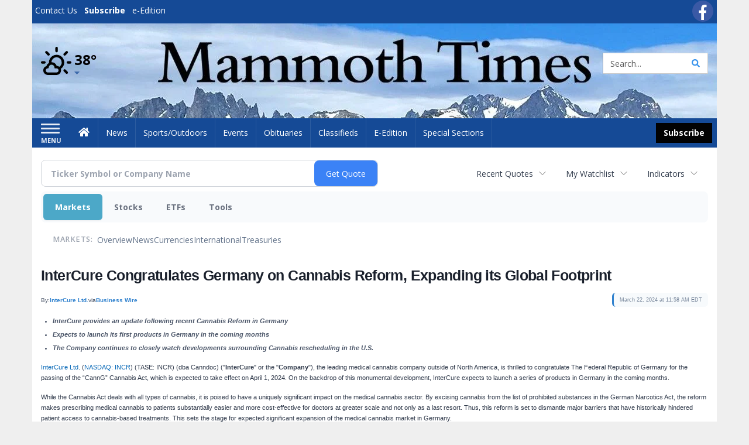

--- FILE ---
content_type: text/html; charset=utf-8
request_url: https://www.google.com/recaptcha/enterprise/anchor?ar=1&k=6LdF3BEhAAAAAEQUmLciJe0QwaHESwQFc2vwCWqh&co=aHR0cHM6Ly9idXNpbmVzcy5tYW1tb3RodGltZXMuY29tOjQ0Mw..&hl=en&v=PoyoqOPhxBO7pBk68S4YbpHZ&size=invisible&anchor-ms=20000&execute-ms=30000&cb=25gi6oa8e0os
body_size: 48683
content:
<!DOCTYPE HTML><html dir="ltr" lang="en"><head><meta http-equiv="Content-Type" content="text/html; charset=UTF-8">
<meta http-equiv="X-UA-Compatible" content="IE=edge">
<title>reCAPTCHA</title>
<style type="text/css">
/* cyrillic-ext */
@font-face {
  font-family: 'Roboto';
  font-style: normal;
  font-weight: 400;
  font-stretch: 100%;
  src: url(//fonts.gstatic.com/s/roboto/v48/KFO7CnqEu92Fr1ME7kSn66aGLdTylUAMa3GUBHMdazTgWw.woff2) format('woff2');
  unicode-range: U+0460-052F, U+1C80-1C8A, U+20B4, U+2DE0-2DFF, U+A640-A69F, U+FE2E-FE2F;
}
/* cyrillic */
@font-face {
  font-family: 'Roboto';
  font-style: normal;
  font-weight: 400;
  font-stretch: 100%;
  src: url(//fonts.gstatic.com/s/roboto/v48/KFO7CnqEu92Fr1ME7kSn66aGLdTylUAMa3iUBHMdazTgWw.woff2) format('woff2');
  unicode-range: U+0301, U+0400-045F, U+0490-0491, U+04B0-04B1, U+2116;
}
/* greek-ext */
@font-face {
  font-family: 'Roboto';
  font-style: normal;
  font-weight: 400;
  font-stretch: 100%;
  src: url(//fonts.gstatic.com/s/roboto/v48/KFO7CnqEu92Fr1ME7kSn66aGLdTylUAMa3CUBHMdazTgWw.woff2) format('woff2');
  unicode-range: U+1F00-1FFF;
}
/* greek */
@font-face {
  font-family: 'Roboto';
  font-style: normal;
  font-weight: 400;
  font-stretch: 100%;
  src: url(//fonts.gstatic.com/s/roboto/v48/KFO7CnqEu92Fr1ME7kSn66aGLdTylUAMa3-UBHMdazTgWw.woff2) format('woff2');
  unicode-range: U+0370-0377, U+037A-037F, U+0384-038A, U+038C, U+038E-03A1, U+03A3-03FF;
}
/* math */
@font-face {
  font-family: 'Roboto';
  font-style: normal;
  font-weight: 400;
  font-stretch: 100%;
  src: url(//fonts.gstatic.com/s/roboto/v48/KFO7CnqEu92Fr1ME7kSn66aGLdTylUAMawCUBHMdazTgWw.woff2) format('woff2');
  unicode-range: U+0302-0303, U+0305, U+0307-0308, U+0310, U+0312, U+0315, U+031A, U+0326-0327, U+032C, U+032F-0330, U+0332-0333, U+0338, U+033A, U+0346, U+034D, U+0391-03A1, U+03A3-03A9, U+03B1-03C9, U+03D1, U+03D5-03D6, U+03F0-03F1, U+03F4-03F5, U+2016-2017, U+2034-2038, U+203C, U+2040, U+2043, U+2047, U+2050, U+2057, U+205F, U+2070-2071, U+2074-208E, U+2090-209C, U+20D0-20DC, U+20E1, U+20E5-20EF, U+2100-2112, U+2114-2115, U+2117-2121, U+2123-214F, U+2190, U+2192, U+2194-21AE, U+21B0-21E5, U+21F1-21F2, U+21F4-2211, U+2213-2214, U+2216-22FF, U+2308-230B, U+2310, U+2319, U+231C-2321, U+2336-237A, U+237C, U+2395, U+239B-23B7, U+23D0, U+23DC-23E1, U+2474-2475, U+25AF, U+25B3, U+25B7, U+25BD, U+25C1, U+25CA, U+25CC, U+25FB, U+266D-266F, U+27C0-27FF, U+2900-2AFF, U+2B0E-2B11, U+2B30-2B4C, U+2BFE, U+3030, U+FF5B, U+FF5D, U+1D400-1D7FF, U+1EE00-1EEFF;
}
/* symbols */
@font-face {
  font-family: 'Roboto';
  font-style: normal;
  font-weight: 400;
  font-stretch: 100%;
  src: url(//fonts.gstatic.com/s/roboto/v48/KFO7CnqEu92Fr1ME7kSn66aGLdTylUAMaxKUBHMdazTgWw.woff2) format('woff2');
  unicode-range: U+0001-000C, U+000E-001F, U+007F-009F, U+20DD-20E0, U+20E2-20E4, U+2150-218F, U+2190, U+2192, U+2194-2199, U+21AF, U+21E6-21F0, U+21F3, U+2218-2219, U+2299, U+22C4-22C6, U+2300-243F, U+2440-244A, U+2460-24FF, U+25A0-27BF, U+2800-28FF, U+2921-2922, U+2981, U+29BF, U+29EB, U+2B00-2BFF, U+4DC0-4DFF, U+FFF9-FFFB, U+10140-1018E, U+10190-1019C, U+101A0, U+101D0-101FD, U+102E0-102FB, U+10E60-10E7E, U+1D2C0-1D2D3, U+1D2E0-1D37F, U+1F000-1F0FF, U+1F100-1F1AD, U+1F1E6-1F1FF, U+1F30D-1F30F, U+1F315, U+1F31C, U+1F31E, U+1F320-1F32C, U+1F336, U+1F378, U+1F37D, U+1F382, U+1F393-1F39F, U+1F3A7-1F3A8, U+1F3AC-1F3AF, U+1F3C2, U+1F3C4-1F3C6, U+1F3CA-1F3CE, U+1F3D4-1F3E0, U+1F3ED, U+1F3F1-1F3F3, U+1F3F5-1F3F7, U+1F408, U+1F415, U+1F41F, U+1F426, U+1F43F, U+1F441-1F442, U+1F444, U+1F446-1F449, U+1F44C-1F44E, U+1F453, U+1F46A, U+1F47D, U+1F4A3, U+1F4B0, U+1F4B3, U+1F4B9, U+1F4BB, U+1F4BF, U+1F4C8-1F4CB, U+1F4D6, U+1F4DA, U+1F4DF, U+1F4E3-1F4E6, U+1F4EA-1F4ED, U+1F4F7, U+1F4F9-1F4FB, U+1F4FD-1F4FE, U+1F503, U+1F507-1F50B, U+1F50D, U+1F512-1F513, U+1F53E-1F54A, U+1F54F-1F5FA, U+1F610, U+1F650-1F67F, U+1F687, U+1F68D, U+1F691, U+1F694, U+1F698, U+1F6AD, U+1F6B2, U+1F6B9-1F6BA, U+1F6BC, U+1F6C6-1F6CF, U+1F6D3-1F6D7, U+1F6E0-1F6EA, U+1F6F0-1F6F3, U+1F6F7-1F6FC, U+1F700-1F7FF, U+1F800-1F80B, U+1F810-1F847, U+1F850-1F859, U+1F860-1F887, U+1F890-1F8AD, U+1F8B0-1F8BB, U+1F8C0-1F8C1, U+1F900-1F90B, U+1F93B, U+1F946, U+1F984, U+1F996, U+1F9E9, U+1FA00-1FA6F, U+1FA70-1FA7C, U+1FA80-1FA89, U+1FA8F-1FAC6, U+1FACE-1FADC, U+1FADF-1FAE9, U+1FAF0-1FAF8, U+1FB00-1FBFF;
}
/* vietnamese */
@font-face {
  font-family: 'Roboto';
  font-style: normal;
  font-weight: 400;
  font-stretch: 100%;
  src: url(//fonts.gstatic.com/s/roboto/v48/KFO7CnqEu92Fr1ME7kSn66aGLdTylUAMa3OUBHMdazTgWw.woff2) format('woff2');
  unicode-range: U+0102-0103, U+0110-0111, U+0128-0129, U+0168-0169, U+01A0-01A1, U+01AF-01B0, U+0300-0301, U+0303-0304, U+0308-0309, U+0323, U+0329, U+1EA0-1EF9, U+20AB;
}
/* latin-ext */
@font-face {
  font-family: 'Roboto';
  font-style: normal;
  font-weight: 400;
  font-stretch: 100%;
  src: url(//fonts.gstatic.com/s/roboto/v48/KFO7CnqEu92Fr1ME7kSn66aGLdTylUAMa3KUBHMdazTgWw.woff2) format('woff2');
  unicode-range: U+0100-02BA, U+02BD-02C5, U+02C7-02CC, U+02CE-02D7, U+02DD-02FF, U+0304, U+0308, U+0329, U+1D00-1DBF, U+1E00-1E9F, U+1EF2-1EFF, U+2020, U+20A0-20AB, U+20AD-20C0, U+2113, U+2C60-2C7F, U+A720-A7FF;
}
/* latin */
@font-face {
  font-family: 'Roboto';
  font-style: normal;
  font-weight: 400;
  font-stretch: 100%;
  src: url(//fonts.gstatic.com/s/roboto/v48/KFO7CnqEu92Fr1ME7kSn66aGLdTylUAMa3yUBHMdazQ.woff2) format('woff2');
  unicode-range: U+0000-00FF, U+0131, U+0152-0153, U+02BB-02BC, U+02C6, U+02DA, U+02DC, U+0304, U+0308, U+0329, U+2000-206F, U+20AC, U+2122, U+2191, U+2193, U+2212, U+2215, U+FEFF, U+FFFD;
}
/* cyrillic-ext */
@font-face {
  font-family: 'Roboto';
  font-style: normal;
  font-weight: 500;
  font-stretch: 100%;
  src: url(//fonts.gstatic.com/s/roboto/v48/KFO7CnqEu92Fr1ME7kSn66aGLdTylUAMa3GUBHMdazTgWw.woff2) format('woff2');
  unicode-range: U+0460-052F, U+1C80-1C8A, U+20B4, U+2DE0-2DFF, U+A640-A69F, U+FE2E-FE2F;
}
/* cyrillic */
@font-face {
  font-family: 'Roboto';
  font-style: normal;
  font-weight: 500;
  font-stretch: 100%;
  src: url(//fonts.gstatic.com/s/roboto/v48/KFO7CnqEu92Fr1ME7kSn66aGLdTylUAMa3iUBHMdazTgWw.woff2) format('woff2');
  unicode-range: U+0301, U+0400-045F, U+0490-0491, U+04B0-04B1, U+2116;
}
/* greek-ext */
@font-face {
  font-family: 'Roboto';
  font-style: normal;
  font-weight: 500;
  font-stretch: 100%;
  src: url(//fonts.gstatic.com/s/roboto/v48/KFO7CnqEu92Fr1ME7kSn66aGLdTylUAMa3CUBHMdazTgWw.woff2) format('woff2');
  unicode-range: U+1F00-1FFF;
}
/* greek */
@font-face {
  font-family: 'Roboto';
  font-style: normal;
  font-weight: 500;
  font-stretch: 100%;
  src: url(//fonts.gstatic.com/s/roboto/v48/KFO7CnqEu92Fr1ME7kSn66aGLdTylUAMa3-UBHMdazTgWw.woff2) format('woff2');
  unicode-range: U+0370-0377, U+037A-037F, U+0384-038A, U+038C, U+038E-03A1, U+03A3-03FF;
}
/* math */
@font-face {
  font-family: 'Roboto';
  font-style: normal;
  font-weight: 500;
  font-stretch: 100%;
  src: url(//fonts.gstatic.com/s/roboto/v48/KFO7CnqEu92Fr1ME7kSn66aGLdTylUAMawCUBHMdazTgWw.woff2) format('woff2');
  unicode-range: U+0302-0303, U+0305, U+0307-0308, U+0310, U+0312, U+0315, U+031A, U+0326-0327, U+032C, U+032F-0330, U+0332-0333, U+0338, U+033A, U+0346, U+034D, U+0391-03A1, U+03A3-03A9, U+03B1-03C9, U+03D1, U+03D5-03D6, U+03F0-03F1, U+03F4-03F5, U+2016-2017, U+2034-2038, U+203C, U+2040, U+2043, U+2047, U+2050, U+2057, U+205F, U+2070-2071, U+2074-208E, U+2090-209C, U+20D0-20DC, U+20E1, U+20E5-20EF, U+2100-2112, U+2114-2115, U+2117-2121, U+2123-214F, U+2190, U+2192, U+2194-21AE, U+21B0-21E5, U+21F1-21F2, U+21F4-2211, U+2213-2214, U+2216-22FF, U+2308-230B, U+2310, U+2319, U+231C-2321, U+2336-237A, U+237C, U+2395, U+239B-23B7, U+23D0, U+23DC-23E1, U+2474-2475, U+25AF, U+25B3, U+25B7, U+25BD, U+25C1, U+25CA, U+25CC, U+25FB, U+266D-266F, U+27C0-27FF, U+2900-2AFF, U+2B0E-2B11, U+2B30-2B4C, U+2BFE, U+3030, U+FF5B, U+FF5D, U+1D400-1D7FF, U+1EE00-1EEFF;
}
/* symbols */
@font-face {
  font-family: 'Roboto';
  font-style: normal;
  font-weight: 500;
  font-stretch: 100%;
  src: url(//fonts.gstatic.com/s/roboto/v48/KFO7CnqEu92Fr1ME7kSn66aGLdTylUAMaxKUBHMdazTgWw.woff2) format('woff2');
  unicode-range: U+0001-000C, U+000E-001F, U+007F-009F, U+20DD-20E0, U+20E2-20E4, U+2150-218F, U+2190, U+2192, U+2194-2199, U+21AF, U+21E6-21F0, U+21F3, U+2218-2219, U+2299, U+22C4-22C6, U+2300-243F, U+2440-244A, U+2460-24FF, U+25A0-27BF, U+2800-28FF, U+2921-2922, U+2981, U+29BF, U+29EB, U+2B00-2BFF, U+4DC0-4DFF, U+FFF9-FFFB, U+10140-1018E, U+10190-1019C, U+101A0, U+101D0-101FD, U+102E0-102FB, U+10E60-10E7E, U+1D2C0-1D2D3, U+1D2E0-1D37F, U+1F000-1F0FF, U+1F100-1F1AD, U+1F1E6-1F1FF, U+1F30D-1F30F, U+1F315, U+1F31C, U+1F31E, U+1F320-1F32C, U+1F336, U+1F378, U+1F37D, U+1F382, U+1F393-1F39F, U+1F3A7-1F3A8, U+1F3AC-1F3AF, U+1F3C2, U+1F3C4-1F3C6, U+1F3CA-1F3CE, U+1F3D4-1F3E0, U+1F3ED, U+1F3F1-1F3F3, U+1F3F5-1F3F7, U+1F408, U+1F415, U+1F41F, U+1F426, U+1F43F, U+1F441-1F442, U+1F444, U+1F446-1F449, U+1F44C-1F44E, U+1F453, U+1F46A, U+1F47D, U+1F4A3, U+1F4B0, U+1F4B3, U+1F4B9, U+1F4BB, U+1F4BF, U+1F4C8-1F4CB, U+1F4D6, U+1F4DA, U+1F4DF, U+1F4E3-1F4E6, U+1F4EA-1F4ED, U+1F4F7, U+1F4F9-1F4FB, U+1F4FD-1F4FE, U+1F503, U+1F507-1F50B, U+1F50D, U+1F512-1F513, U+1F53E-1F54A, U+1F54F-1F5FA, U+1F610, U+1F650-1F67F, U+1F687, U+1F68D, U+1F691, U+1F694, U+1F698, U+1F6AD, U+1F6B2, U+1F6B9-1F6BA, U+1F6BC, U+1F6C6-1F6CF, U+1F6D3-1F6D7, U+1F6E0-1F6EA, U+1F6F0-1F6F3, U+1F6F7-1F6FC, U+1F700-1F7FF, U+1F800-1F80B, U+1F810-1F847, U+1F850-1F859, U+1F860-1F887, U+1F890-1F8AD, U+1F8B0-1F8BB, U+1F8C0-1F8C1, U+1F900-1F90B, U+1F93B, U+1F946, U+1F984, U+1F996, U+1F9E9, U+1FA00-1FA6F, U+1FA70-1FA7C, U+1FA80-1FA89, U+1FA8F-1FAC6, U+1FACE-1FADC, U+1FADF-1FAE9, U+1FAF0-1FAF8, U+1FB00-1FBFF;
}
/* vietnamese */
@font-face {
  font-family: 'Roboto';
  font-style: normal;
  font-weight: 500;
  font-stretch: 100%;
  src: url(//fonts.gstatic.com/s/roboto/v48/KFO7CnqEu92Fr1ME7kSn66aGLdTylUAMa3OUBHMdazTgWw.woff2) format('woff2');
  unicode-range: U+0102-0103, U+0110-0111, U+0128-0129, U+0168-0169, U+01A0-01A1, U+01AF-01B0, U+0300-0301, U+0303-0304, U+0308-0309, U+0323, U+0329, U+1EA0-1EF9, U+20AB;
}
/* latin-ext */
@font-face {
  font-family: 'Roboto';
  font-style: normal;
  font-weight: 500;
  font-stretch: 100%;
  src: url(//fonts.gstatic.com/s/roboto/v48/KFO7CnqEu92Fr1ME7kSn66aGLdTylUAMa3KUBHMdazTgWw.woff2) format('woff2');
  unicode-range: U+0100-02BA, U+02BD-02C5, U+02C7-02CC, U+02CE-02D7, U+02DD-02FF, U+0304, U+0308, U+0329, U+1D00-1DBF, U+1E00-1E9F, U+1EF2-1EFF, U+2020, U+20A0-20AB, U+20AD-20C0, U+2113, U+2C60-2C7F, U+A720-A7FF;
}
/* latin */
@font-face {
  font-family: 'Roboto';
  font-style: normal;
  font-weight: 500;
  font-stretch: 100%;
  src: url(//fonts.gstatic.com/s/roboto/v48/KFO7CnqEu92Fr1ME7kSn66aGLdTylUAMa3yUBHMdazQ.woff2) format('woff2');
  unicode-range: U+0000-00FF, U+0131, U+0152-0153, U+02BB-02BC, U+02C6, U+02DA, U+02DC, U+0304, U+0308, U+0329, U+2000-206F, U+20AC, U+2122, U+2191, U+2193, U+2212, U+2215, U+FEFF, U+FFFD;
}
/* cyrillic-ext */
@font-face {
  font-family: 'Roboto';
  font-style: normal;
  font-weight: 900;
  font-stretch: 100%;
  src: url(//fonts.gstatic.com/s/roboto/v48/KFO7CnqEu92Fr1ME7kSn66aGLdTylUAMa3GUBHMdazTgWw.woff2) format('woff2');
  unicode-range: U+0460-052F, U+1C80-1C8A, U+20B4, U+2DE0-2DFF, U+A640-A69F, U+FE2E-FE2F;
}
/* cyrillic */
@font-face {
  font-family: 'Roboto';
  font-style: normal;
  font-weight: 900;
  font-stretch: 100%;
  src: url(//fonts.gstatic.com/s/roboto/v48/KFO7CnqEu92Fr1ME7kSn66aGLdTylUAMa3iUBHMdazTgWw.woff2) format('woff2');
  unicode-range: U+0301, U+0400-045F, U+0490-0491, U+04B0-04B1, U+2116;
}
/* greek-ext */
@font-face {
  font-family: 'Roboto';
  font-style: normal;
  font-weight: 900;
  font-stretch: 100%;
  src: url(//fonts.gstatic.com/s/roboto/v48/KFO7CnqEu92Fr1ME7kSn66aGLdTylUAMa3CUBHMdazTgWw.woff2) format('woff2');
  unicode-range: U+1F00-1FFF;
}
/* greek */
@font-face {
  font-family: 'Roboto';
  font-style: normal;
  font-weight: 900;
  font-stretch: 100%;
  src: url(//fonts.gstatic.com/s/roboto/v48/KFO7CnqEu92Fr1ME7kSn66aGLdTylUAMa3-UBHMdazTgWw.woff2) format('woff2');
  unicode-range: U+0370-0377, U+037A-037F, U+0384-038A, U+038C, U+038E-03A1, U+03A3-03FF;
}
/* math */
@font-face {
  font-family: 'Roboto';
  font-style: normal;
  font-weight: 900;
  font-stretch: 100%;
  src: url(//fonts.gstatic.com/s/roboto/v48/KFO7CnqEu92Fr1ME7kSn66aGLdTylUAMawCUBHMdazTgWw.woff2) format('woff2');
  unicode-range: U+0302-0303, U+0305, U+0307-0308, U+0310, U+0312, U+0315, U+031A, U+0326-0327, U+032C, U+032F-0330, U+0332-0333, U+0338, U+033A, U+0346, U+034D, U+0391-03A1, U+03A3-03A9, U+03B1-03C9, U+03D1, U+03D5-03D6, U+03F0-03F1, U+03F4-03F5, U+2016-2017, U+2034-2038, U+203C, U+2040, U+2043, U+2047, U+2050, U+2057, U+205F, U+2070-2071, U+2074-208E, U+2090-209C, U+20D0-20DC, U+20E1, U+20E5-20EF, U+2100-2112, U+2114-2115, U+2117-2121, U+2123-214F, U+2190, U+2192, U+2194-21AE, U+21B0-21E5, U+21F1-21F2, U+21F4-2211, U+2213-2214, U+2216-22FF, U+2308-230B, U+2310, U+2319, U+231C-2321, U+2336-237A, U+237C, U+2395, U+239B-23B7, U+23D0, U+23DC-23E1, U+2474-2475, U+25AF, U+25B3, U+25B7, U+25BD, U+25C1, U+25CA, U+25CC, U+25FB, U+266D-266F, U+27C0-27FF, U+2900-2AFF, U+2B0E-2B11, U+2B30-2B4C, U+2BFE, U+3030, U+FF5B, U+FF5D, U+1D400-1D7FF, U+1EE00-1EEFF;
}
/* symbols */
@font-face {
  font-family: 'Roboto';
  font-style: normal;
  font-weight: 900;
  font-stretch: 100%;
  src: url(//fonts.gstatic.com/s/roboto/v48/KFO7CnqEu92Fr1ME7kSn66aGLdTylUAMaxKUBHMdazTgWw.woff2) format('woff2');
  unicode-range: U+0001-000C, U+000E-001F, U+007F-009F, U+20DD-20E0, U+20E2-20E4, U+2150-218F, U+2190, U+2192, U+2194-2199, U+21AF, U+21E6-21F0, U+21F3, U+2218-2219, U+2299, U+22C4-22C6, U+2300-243F, U+2440-244A, U+2460-24FF, U+25A0-27BF, U+2800-28FF, U+2921-2922, U+2981, U+29BF, U+29EB, U+2B00-2BFF, U+4DC0-4DFF, U+FFF9-FFFB, U+10140-1018E, U+10190-1019C, U+101A0, U+101D0-101FD, U+102E0-102FB, U+10E60-10E7E, U+1D2C0-1D2D3, U+1D2E0-1D37F, U+1F000-1F0FF, U+1F100-1F1AD, U+1F1E6-1F1FF, U+1F30D-1F30F, U+1F315, U+1F31C, U+1F31E, U+1F320-1F32C, U+1F336, U+1F378, U+1F37D, U+1F382, U+1F393-1F39F, U+1F3A7-1F3A8, U+1F3AC-1F3AF, U+1F3C2, U+1F3C4-1F3C6, U+1F3CA-1F3CE, U+1F3D4-1F3E0, U+1F3ED, U+1F3F1-1F3F3, U+1F3F5-1F3F7, U+1F408, U+1F415, U+1F41F, U+1F426, U+1F43F, U+1F441-1F442, U+1F444, U+1F446-1F449, U+1F44C-1F44E, U+1F453, U+1F46A, U+1F47D, U+1F4A3, U+1F4B0, U+1F4B3, U+1F4B9, U+1F4BB, U+1F4BF, U+1F4C8-1F4CB, U+1F4D6, U+1F4DA, U+1F4DF, U+1F4E3-1F4E6, U+1F4EA-1F4ED, U+1F4F7, U+1F4F9-1F4FB, U+1F4FD-1F4FE, U+1F503, U+1F507-1F50B, U+1F50D, U+1F512-1F513, U+1F53E-1F54A, U+1F54F-1F5FA, U+1F610, U+1F650-1F67F, U+1F687, U+1F68D, U+1F691, U+1F694, U+1F698, U+1F6AD, U+1F6B2, U+1F6B9-1F6BA, U+1F6BC, U+1F6C6-1F6CF, U+1F6D3-1F6D7, U+1F6E0-1F6EA, U+1F6F0-1F6F3, U+1F6F7-1F6FC, U+1F700-1F7FF, U+1F800-1F80B, U+1F810-1F847, U+1F850-1F859, U+1F860-1F887, U+1F890-1F8AD, U+1F8B0-1F8BB, U+1F8C0-1F8C1, U+1F900-1F90B, U+1F93B, U+1F946, U+1F984, U+1F996, U+1F9E9, U+1FA00-1FA6F, U+1FA70-1FA7C, U+1FA80-1FA89, U+1FA8F-1FAC6, U+1FACE-1FADC, U+1FADF-1FAE9, U+1FAF0-1FAF8, U+1FB00-1FBFF;
}
/* vietnamese */
@font-face {
  font-family: 'Roboto';
  font-style: normal;
  font-weight: 900;
  font-stretch: 100%;
  src: url(//fonts.gstatic.com/s/roboto/v48/KFO7CnqEu92Fr1ME7kSn66aGLdTylUAMa3OUBHMdazTgWw.woff2) format('woff2');
  unicode-range: U+0102-0103, U+0110-0111, U+0128-0129, U+0168-0169, U+01A0-01A1, U+01AF-01B0, U+0300-0301, U+0303-0304, U+0308-0309, U+0323, U+0329, U+1EA0-1EF9, U+20AB;
}
/* latin-ext */
@font-face {
  font-family: 'Roboto';
  font-style: normal;
  font-weight: 900;
  font-stretch: 100%;
  src: url(//fonts.gstatic.com/s/roboto/v48/KFO7CnqEu92Fr1ME7kSn66aGLdTylUAMa3KUBHMdazTgWw.woff2) format('woff2');
  unicode-range: U+0100-02BA, U+02BD-02C5, U+02C7-02CC, U+02CE-02D7, U+02DD-02FF, U+0304, U+0308, U+0329, U+1D00-1DBF, U+1E00-1E9F, U+1EF2-1EFF, U+2020, U+20A0-20AB, U+20AD-20C0, U+2113, U+2C60-2C7F, U+A720-A7FF;
}
/* latin */
@font-face {
  font-family: 'Roboto';
  font-style: normal;
  font-weight: 900;
  font-stretch: 100%;
  src: url(//fonts.gstatic.com/s/roboto/v48/KFO7CnqEu92Fr1ME7kSn66aGLdTylUAMa3yUBHMdazQ.woff2) format('woff2');
  unicode-range: U+0000-00FF, U+0131, U+0152-0153, U+02BB-02BC, U+02C6, U+02DA, U+02DC, U+0304, U+0308, U+0329, U+2000-206F, U+20AC, U+2122, U+2191, U+2193, U+2212, U+2215, U+FEFF, U+FFFD;
}

</style>
<link rel="stylesheet" type="text/css" href="https://www.gstatic.com/recaptcha/releases/PoyoqOPhxBO7pBk68S4YbpHZ/styles__ltr.css">
<script nonce="T0mQiLIq7y7wwvsCEjfHfw" type="text/javascript">window['__recaptcha_api'] = 'https://www.google.com/recaptcha/enterprise/';</script>
<script type="text/javascript" src="https://www.gstatic.com/recaptcha/releases/PoyoqOPhxBO7pBk68S4YbpHZ/recaptcha__en.js" nonce="T0mQiLIq7y7wwvsCEjfHfw">
      
    </script></head>
<body><div id="rc-anchor-alert" class="rc-anchor-alert"></div>
<input type="hidden" id="recaptcha-token" value="[base64]">
<script type="text/javascript" nonce="T0mQiLIq7y7wwvsCEjfHfw">
      recaptcha.anchor.Main.init("[\x22ainput\x22,[\x22bgdata\x22,\x22\x22,\[base64]/[base64]/[base64]/bmV3IHJbeF0oY1swXSk6RT09Mj9uZXcgclt4XShjWzBdLGNbMV0pOkU9PTM/bmV3IHJbeF0oY1swXSxjWzFdLGNbMl0pOkU9PTQ/[base64]/[base64]/[base64]/[base64]/[base64]/[base64]/[base64]/[base64]\x22,\[base64]\\u003d\x22,\x22w43Cky5PwoHDqSfCmMK5esKQw5vCiD1cw45vNsOYw4V3E1XCqW5Hc8OGwrDDjMOMw5zCjAJqwqgeJTXDqT7CtHTDlsOyYhs9w4bDuMOkw6/Dg8KxwovCgcOMAQzCrMKuw7XDqnY7wqvClXHDrMOGZcKXwpzCtsK0dz7DsV3CqcKEHsKowqzCm15mw7LCtsOSw717J8KZAU/[base64]/DmXIOR8KoUQnCusOwNE5yO33Dt8OawpvCkxQEacOOw6TCpwx6FVnDrzLDlX8ewoF3IsKsw4fCm8KbOwsWw4LCpwzCkBNAwpE/[base64]/D2fDth/ChMKZZhrDkcO/wrjCrRkJQMOuVcO9w7AjccOuw6/CpCoxw57ClsO6LiPDvTXCqcKTw4XDmzrDlkUYfcKKOAfDjWDCusOtw7EabcKNVwU2esKPw7PClxLDqcKCCMOlw7nDrcKPwr4NQj/CoXjDoS4lw6BFwr7DrMKww73CtcKVw7zDuAh9QsKqd3I6cErDmno4wpXDmFXCsELCpcOUwrRiw6c8LMKWXcOuXMKsw4pdXB7Dr8KAw5VbTMOERxDCuMKMwrrDsMOSfQ7CtgMQcMKrw5/[base64]/worCgsKCw4LDosKkwqU7wqPDrAoiwqsyCRZ3fcK/w4XDpjLCmAjCkj9/w6DChMO7EUjCnCE8Xn/CjWLChmYBwoFDw67DpMOaw6jDm2vDtsK4w6/CusOUw5FkJsO8O8OTOBF2GlgCa8KVw4Vkwq5kwpgyw7Irw5Z0w4Qdw4XDpsOqKRdkwrRAQVvDncK3F8Kww4fCh8KmYMOrMB/DrhTCoMKfdyLCsMK0woXCh8OvMMO9KsOcMsK0ZDbDlMOFaT87wolpbcO0w5YpwqzDisKhCDtgwqQdbsKDO8O5TzXDqirDlMKZE8OuZsOveMKrZERmw7QDwpQnw4x1WcO1w4zDr0jChcO9w7XCqcKQw4jDiMKcw7XCvsOUw6DDhQt/Vl9SN8KZwqYiU0DDkhXDiBTCscKnQMK4w6kqV8K+D8ObQ8KyWFwsNMOgOmdAYDHCsx3DlgR3I8K8w6LDncOxw6suE2jDq34SwrDDtjjCtXAKwqjDssKVERbDhgnCmMOPbGLDpkfChcOZYcO6bcKIw7/DnsKAwos1w7/CgsOScRrCqjLCrkbCuFNLw7DDtmwNZVwHN8O/fMKEw4DDscKdNMOgwrowEcOZwozDtMKjw4/DssKQwr3Cti/Dmw/[base64]/ClW1BP8OvLcOxw6xuw7Q3w4vCssOWPFldw7dzwq3ComHDrnTDq0nDuFMvw5pZWsKcQmnDjRESP15bWMOawqbCgE1gw6/Dn8K4w7fClWYEC3Erwr/CsRnDnEt/KQVCW8KgwoYCVsObw6rDhw1WNcONwq7Ds8Kib8OxFMOIwohPcsODGAoaE8Oww6fCocKkwq15w7VAWjTCmRnDvcKSw4bDj8OgMTFlfXotOGfDpWHCph/DnC5awqLCtUvCkwDCpcKyw5w0wokGHEFNEsOBw5vDsTk2wovCmhZIwpzCrW0sw78ww7Naw5siwpDChsOvLsOAwpNyWlxKw6XDuVHCjcKbZXJswqvCtDgoNcK5CB8nIixPGMOHwpzDicKsRcKqwrDDrznDtS7CjiYJw5HCmR/DrzLDj8OrVkELwqXDgRrDvx/CmsKHZwkaWsKYw6NRADXDnMKCw4fCrcKsXcOTwp4qUAsWXQzCjQbCpMOIOsK9W3jCukRHUsKswrZRw4RWwojCh8OFwq7CrsKSJ8OaSCrDlcOvwr/CnnNawp4NTsKEw5hfcsOqGWjDmGzDpDY7BcKTZ1zDj8KUwozCjR7Dkx3Cv8KOa2FjwpTCth/[base64]/w7zDsMOVDEDDlQtgw7dhw6AUwqk9wrlvW8OSPGl2XUvDv8O4w4FBw7QUJcOYwqxIw5jDrS/CmMK1f8K4w6fCmMKXNsKkwo3Cp8OJX8OYNMKlw5fDm8OywqA/w5lLworDuWk8wpHCgg/[base64]/w5N3wprDqkvClMKwBGzDugPDtsOTw7phNiHDnUtbwpwkw4MKHk/Dh8ODw7Q5DHXCp8KiQBvDk0wLwqbCvT3CtRDDmRQ/wqvDohTDpEUnAH1ywoLCkiDCgMKqSA5lRsOvXlPCt8ONwrbDiirCu8OwRVhfw7d7wrRpVBTCuy7DiMOpwrAlw7DDlCzDkBpcwq7DngYdDk0Wwr8HwpnDgMOrw4kow7lkR8O5dFk2DhcaRk/CtcOrw5BVwoodw57DnsOrZsKiUcONIm3CiTLDsMOhQV43KSYNw7EPPz3DpMKAeMKZwpXDi2zClMKLwpfDh8K2wqjDlg3DncO2Q1PDmMKjwr/DiMKiw5PDhcOTYFXCm3HDkcOTw4zCn8OPHcK/[base64]/DgFtgJMO/wrdkw7/DvkrCslwQwrbCp8ORw7DCh8Kgw5FGX1kjWF/CjhhZXcKjUyHDtsOZa3RuX8KUw7oUVA8WT8Oew7jDqDDDhMOjacOdVsOVYsKPw5xzOiE4U309UQ51wpfDtkU3Fx5Sw6xMw65Ewp3DtzltXiJ/J2PCkcKSw6ZcTRQ1HsOmwoLDqBjDncOeFjHDviF5TjEOwqjDvRE6wqNkfhLCtcKkwobCtCzDnVrDkQpew7XDssKSwockw7RMOUzDvcKlw6/DicOlfcOdDMO1wotUwpIYTgXDgMKtwonCl2o2Q3jCvMOES8Krw5J5worCi2RJGsO4FsKXRBDConYTT0PCuwPCvMKgwpdAMsKqBMKgw4BsF8KpCcOYw4vCq1TCpMO1w5ILbMK1SygQJ8OSw7rCn8OPwovChhl0w7d4wo/Co0gCKB5Uw6XCvjjDtH8XWjo3Exd2wqDDswd9FyxidsKkw64hw6LCicKKGcOuwqAYNcK/F8KDYmEtw4rDqTHCqcKpw5zCoSrDhQrDtG0NWCZwVg4QCsKAw6dww4xDD2JSw7zChQ4cw6vCnyY0wpdeABXCuGojwp7CksKjw7tAN1fCk33DocKpEMKywqLDqGYlJMKewrvCscKzNWR4wpjDscO/EMOTwr7DpHnDrF8eR8O4w6XDk8OhdcKDwp9bw6szCnTDtMKHPgNCGR/Cln/DrcKIw43CnMOLw4/Cm8OVQMKGwoDDkxzDpC7Di3MdwrHDt8KOQcK7FMKLHFgbwq4OwrcMWhTDrjJaw6LCpCfDgEBcw5zDoQXDukR0w4DDv1wcw6lMw6nDvkzCmgIdw6LCvHVrE1BzXlLDlTk6FcOnSVDCqcO4GcO6w4NuTMKowovClcOWw7HCmxPDnHUlOTo1KHYpw6XDoD4YRQzCuVZ3wq/ClcKiw7ZBO8Oawr/[base64]/ZhLDm2nDiMKFwpnDkjbDjHXCqMOVwodqOBLCqEMswrdiw5NWw4MGBMOCC0d2w7XCn8OKw4HCnjjCqizCsHjCrULCsQc7f8OxBlVmd8KYwobDrS0iw4vChjXDtsKhBMKQA3/Dt8Kaw4zCt3jDiTUGw7DCqABLb1dXwod0CcOuPsKXw47Cg0jCr0HCmcK3XMKQOwpWTjYuw4/DhcKAw6DCjRJAWE7CkTAeIMO/TiRzfDnDiWPDiCQVw7I+wpNwW8K/wqJNw6U8wr1sWMO/T2MRFQ7Cs3zCnTYVexA7UT7CucK6w7Ebw43DlsODwopMw7PCrcKdGSlDwonCmCTCqlZoXcObUsKOwpvCo8KKwr/DrcO7XwjCm8O7aXTCuydYfTVmwq16wqICw4XCvcK3wpPCocKHwqEBYBLCrndNw7/Cu8OgQThqwpgCw5Z1w4PCv8Kuw4TDssOYYxlVwpwUwqRfXSnDusK6w7Asw7tVw6o9NizDssKNBhEKMCLCuMKhGsK6wpbDosObLcK2w60nI8Krw7gcwqfCtMKpV2JkwrAsw5tzw6UUw6bDi8KBUsK7wpdFexLCoWoEw402RR0EwrgQw5/DqcKjwpbDlsKQwqYnwr9cHnHDi8KNwq3DplvDh8O2TsKjwrjCg8O2ZsOKH8OIYzvDpMKyS2vDusKSEsOacFzCp8OnYcOzw5hPf8K6w7fCtlZuwrc4QAMSwoLDjl7Dk8ODwpbDsMKsE0VTw4TDi8OYwqnDuibCmD8Bw6hqW8OhMcOLw5LCgsOZwqHCiF/[base64]/CmMKSNz0TC8K/a3VIwpdxB8K/Ii3DkMOaw7fCkxF2BcK0XQZgwrg7w47CosOgJsKeYsO+w6BcwrLDjsKQw6XDoSMUD8OpwpQawpvDpHsIw6HCiGHDsMKtw50Jw5XDtFTDqStrwoV/XsKPwqrCrXvDksKmw6rDuMOow7VXLcOvwpUjO8OgVMKPYsKNwqbDjQBPw4NxVmEFB2A5ZRTDlcOmch/[base64]/ICHDtsOtFcKsXsKvwrwEw73DmXEhwrDCkXtqw4rDjXJ4XDfDlknDsMOVwqPDscOuw61BDXBXw67CpMKYf8Kbw4d3wrbCscO2w6DDoMKtKcOYw5HClUIDw7oHX1Alw48EYMO5XRJ4w7s6woPCsT8/w6PCtMKzFzQ7AwXDliPCiMOQw5bDjMO3wrhLXnVgwpXCug/Cg8KSVU97wp/ChsKbw5IcPXguw6zDr3TCqMK8wrUXZMKbQ8Kewr7DgWjDlMOgwoJCwrljAcK0w6QkTcOTw73Ck8KnwpHCnlXDlcKAwqJiwq5swq9BZsOZw7Z0w67CjAxiKnjDksOmwoQaWzMzw7HDgDTDh8O8w5V0wqPDoA/DklhAQEvDnnfDrWIoEl7DuQTCq8K0woHCrMKFw58KbsKgd8Otw4jDuwrCunnCohnDpDfDpVXCtcOewrlNw5Nrw4xWTD/CgMOswrXDusOgw4/CuX3Dn8KzwqlJJQQfwrQJw4cVYynCrMO2w4Ruw4dfKQzDu8KNScKFRGR4wpZtP2nCpMKjwprCvcOHH2XDggzDvcOaJ8KeG8K1wpHChsOIPh9pwoXCgcOIFsK/OmjCvFzCm8KMw6pQezDDhiXCk8Kvw5/[base64]/csKqw6kIdwEXfsOZIcKXwotlDcO2V8Oaw41Yw53DrinDt8OBwo3CuX7DsMKyMk3Cv8OgDcKpGcOKw6nDgB0tOcK2wpTChsObMsO2woclw6LCjwoAwp8XK8KSwrfClcO+aMOBX3jCtTsVURI0VQ/CqTHCpcKSYVw6wrnDtCMswqfCq8KWwqjCvMOjGhfCrjXDrgDDqnN7PcOVBTwvwrDCvMOYCsO9NTkXb8KBw7YXw6bDp8Kda8KiUWrDmA/Ci8ONMcKyIcK4w5Ycw5zCkD08bsOMw6oLwqVJwoZTw7JSw7QNwpfDs8KuV1rDpn9HSQnCoFLCrBwTfCgiw5ArwrPDmMKAwpABV8KzBVZTOMOUOMKRS8KGwqoywopxbcKGGQdNw4TCk8Odwp/Dh25NBWPCikFmJMKeSHbCkFvCrUjCp8KrWMOBw5/CnMKJeMOidWTCi8OGwqdjw5MWYcOZwrnDjRPCjMKMMSFSwpAfwp3CjTbDhiXCnxtawqZGGwjCuMOuwrLDgsONRMOiw7zDpT/DtDcuZV/DvkgydxsjwoTCh8OdAsKCw5o6w4HCnEHCosOhHGfChcKVwr7CmE50w6Zhwq/[base64]/Ck8ONw6Ejw7LDusKbw43DicOYbA7Dk8KyDsOQLsKGUkPCigvDisOOw6XCvcO7w6lqwoLDkMO9w6PDocORTFo1D8Ktw4UXw43ChUUnWl3DtRA5QsK/[base64]/[base64]/[base64]/DnQ0qH8KoCkNIQcOXT8KDw5bDpMODdVJdw6PDr8KkwpJawrTDqMKqUGDDpcKFc1nCmGc+w7kmSsKrc1tBw7h+wpAKwqnDtWvChQVDw4/[base64]/DpX1gwowkWFdgw6Rdw7nDh8KBAMKndAUicsOIwpw9OHwIUT/DlMOow7dNw5bDklnCnA02XSQjwppjw7PDp8OiwotuwoDCsQjDs8OKMMO7wqnDnsKtTkjDsh/Dh8K3wqszYFAAw6Rww71Cw5/CvCXDqTNzesOVVT4NwrPDmgHDg8OwDcO+UcKqEsKjwojCucKcw5s6IWwowpDDtcOIw7TCjMKVw5QlP8KWDMOswqxLwovDmyLCmsKjw4fDnVbDlFwkKyvDkcOKw7ASw4nDgV3CusOUecOXOMKIw6TDssOZw4AmwpTCsC7Dq8Ktw4DCozPChsOAcsK/HsO8NUvCiMKISMKhZlFWwqpjw6TDn0vCj8Ofw6BSw6EXUWlWw4TDpMOpw4TDl8O3wp7DssObw608wqVzFMKmdcOhw6/CmcKCw73DlsKqwokow77DggsOZ3AOTcOow6Rqw6PCsmrDoDLDpMOHwrPDthXCosOcwoRWw4DCgTXDpiQzw5xLAcK5X8KKcW/DgMKkwqYIKcKqeS8cVMKBwqxAw53CuGDDjcOfw6B6MX0/w5sWUXEMw4xzZMOgBE/[base64]/CrMOzZsO2DcK8w6fCuMO1Mk5zaMOuw5LCvXjCsGMMwodtfMK8woPCmsODHQozdMOVw7zDkGAcR8Oww7/CpF3DsMOvw5BgJFNuwpXDqFvDrsOmw4EgwrDDm8K9wrrDvkRAUWXCn8KdBsKYwoTDvMKpw7prw4jCicKWbG/DtMKbUCbCtcKraxfDtgvCo8OyXzrDrCLDucKtwp5jHcOkHcKYBcKlXhLDpMO8FMO4PMKvGsKgwo3Di8O+QStqwpjDjMOABxXCmMOORMO5OMOpwrxMwr1NScKTw5PDh8OmTcOfPQ/Cj3TCu8OswrZWwqR/w4sxw6fCmEfDmUfCqBXCjBjDocO9VMOVwqfChcKswoHCgsOFwrTDuU48b8OAUnTDliIUw4fCv1lawqZpA1LDpA3ChFXDusKeVcO+I8O8csOCdQRxCF8lwpRGTcKEw7nCvCUOw7QDw4rDnMKzZcKBw4N6w7/DmwjCgzwFEl3DpGPCkB4cw59fw65xamvCn8O2w5DCqMKyw6cWw5DDmcO+w79gwplTTMOWBcOXO8KHcMObw43CpMOGw5XDssKPDB0hMglQwr7CqMKEUFfCrWhGFsOmFcOaw6TCscKgL8OIfMKdwpnDpsO6wqPDusOMYQZ+w7luwpgwMMOwJ8K5Y8Ouw6ReNcKVJ2TCu1/DtMOywqsscWLCuTLDjcK9Z8OIf8OpHsOAw4tRBMOpTTUhYwvDj2XCmMKtw6V8DXLDimVhVjw8Skw0E8ObwonCl8Ofa8OvemoyIEbCpcOmcMOwBcKywqIGXsO5wphtHcKFwok2KiUQOGsce2MmUMKuGH/CimzCliErw6Rbwr/CisOMF0gTw4F+ZcKXwobCsMKFw5PCosOww7TDn8OfBMOyw6MYwr/Cqg7Dp8KSdMOwccOHUibDs1dSw5wec8Kawp/CvEpEwq0HQsK7CRbDksODw7tgwpHCqlUCw57CmlxTw4DDtB4mwokmw7xdJ2rClcO4O8Kyw6wUwoXDqMKRw6LCvUPDu8KZUMOZw7DDpsKQeMO4wojCozTCm8OuFQTDqkREJ8OOwpTCuMO8JhZowrlLw7IIRScHScKSwoLDhMKdw6/[base64]/DtsKJw7jCqSVHwrLCrcK3AQXCm1Bwb8K2Ow/DoEA6J3RgccOCKnk5FHHDrG/Dt2vDs8KXw6DDmcKoO8OGaFjDh8KVSHAKNMK1w55TGDvDqSdaFMKPw6nCu8OxZMOYw5/[base64]/DrWrCvsOTJEEow6XCoC3CssODwpgWMMOjw6HCm0YxXcK0IH/CqMOyT8O6w6Mqwr1dw4ZqwocuMcOGBQ9OwrBOw5vCmsOrclsKw7XCljEQL8KFw7vCrcKAw6gwYzXDm8KXUcO7QGPDhjLCiW/CnMK0KBnCkC3Cl1TDlMKgwojCrEIUFCowaQwWdMKhQ8Kvw5vCqTjDv0oJw6bCsm5HGHLDgAHDtMO9wpDCnjkeZMK8wpILw6gwwrrDsMKMwqodY8OaMAsXwpp6w5zCusKkZQ0/KD8Gw7hZwqENw5zChXXCnsKLwq4uZsK0wovCi2nCsCnDusKGYj3DszlLGCrDgMK+biw/[base64]/[base64]/DlMOIwqJiZhpJwrzCsUbCjnx0w43DrC7DtzVRw7rDiyzCjUExwpjCqTHDhcKvJsORc8Olw7TDjjvDp8OZfcO7Ry5ywrTDsE3CssKuwrrDkMKrSMOlwrTDi1VuFsKbw4rDmsKATMOXw77CpcOOLsKXw6clw40kZyY7BMOJOcK/woduwqA7wph5YmtWBG3DhAXDosKWwoozw4klwqvDjkR1Al3CilokH8OJEFlpQcOyO8KOw7rChMOrw7rChUgqS8OLwo3DiMO2ayPCpjpIwq7DlsOVE8KufhM/w4DDlAkEdhIHw44PwpMuCsO4PMOZADbDpMOfI1zDtcKKGUrDkcKXMSB3QT8TfcKKwoMhEXMswpF+DyPClX0HFw1leH4XeBjDqcO5wp/ChsONVMOcBUvCmiLDjcKpfcKcw4vDghIOLg4Fw5nDgsOmalvCgMKuwqRUDMO3w7Esw5XCjFfCqcK/YgRWJBh0aMK/eVAow7vCjCHDp1bCgzLCqsKyw47Du3hNdjk/wrnDqm1/[base64]/w7PDglcIw7hxWmwsTQHCqsOdw5d+wpLDicOYNXsXbMKNQwDCiGLDk8KLe2ZyHG7CpcKqHkFQcD9Sw5g7w5HCjyPDq8OWH8KjdUvDsMOlKifDkcKkHhopw47CoFLDlsOFw7/[base64]/CucKXwoxsFkNSahoYMgbCnsOEw5HCoBfCosOcFcOawoRhw4QzccONwpNjwoPCmMKbQsKPw79lwo1mUsKMP8Osw4wKLMKnJsO+woxkwpAucwFwRw0EW8KNwqvDuxHCr2AQL3/[base64]/CgBVPwpQvA8K4wrHDlcKeWMOqw7TDucO6w6pVwq56ecKtwqDDucOcNAdiVcOsYMOcYcOiwrR1R1Fmwo94w7EcdCosbyTDkmdqE8KJQGoBOWk+w4hTCcK8w6zCvcOsDDcAw5VJDsKEMMOtw6wGYHrDg2NsRMKdQh/DjcOUCMO9woZxJcKKw6PCmWEGw45Yw7RyNcKdHSbCr8OsIsKJwr3DmcOPwqA7Z2DCqFLDtDM0wpwLw6XCtsKMYGXDn8ONKVfDvMKER8KqeyjCiSFLw6dUwqzCjDgrMcO4FRcJwoNeN8Kgw5fCnWvCqG7DijnCvMOswp/DqMKfe8OBLHIKwoYRY248EcKgXlPDvcKeDMKhw5BBAibDlmA6QF/Dl8Khw6k/[base64]/[base64]/DoMOOXcO5Z3fChcONFsOOwqTDqMOATw5eZ2UPw5nCuRgiwovCqsOuwqfCl8OPGznDlXJBAnACw67Dn8KeWQhXw6TClMKLWEI9bsKKMRUZw6YowrUNMcObw649w6HCtDDCosO/C8OXJF42J0MLf8K2wq0PSMK4wqMgw4h2QG8uw4DDiSsZw4nDoV7DpsODFcK5w4A0aMOFF8KsQ8OZwrDChFdLwqzCssO6w6w1w5/DjsOsw47CqQDCssO4w6wZKDvDi8OIUTNKKsKGw68Vw7gRByZcwqAOwrhufDDDgCs9ZcKTGcOXWcKaw4U7w6wCwrPDoCJrZkXDmnU0w6xdIyd7MMKsw7LDjhRKVAzDtxzCnMOQAsK1w7bDkMOfEQ4VOwlsXS3DlVPCk1PDoT0/w44Hw6pIwosAWxZrfMKoYhgnw7EHN3PCg8KLBDXCicOKdMOoWsKCwo7DpMKPwpAdwpR+wos4KMOkcsKjwr7DjMOVw6JkWsK7wq0TwrDCvMOpLMOjwrBCwqxOEHBiAmIiwqvCkMKZe8KMw5kKw4PDosKBO8OOw5XCmCDCmC/DsSo6wpUzLcOpwrXCo8KUw4XDsATDih0iNcKFVjdgw6nDh8KfbMOYw4Zdw7BHwo7DiF7DjcO3HMOeeFtAwrZtw64lbVUywpx/w7rCnDpww7kEYMKIwrPDqsOhwoxJfMOjaSBcwoMNf8Oyw5XCjSDDq2dnGV9AwqYPwoPDo8Ohw6HDs8KMw7bDs8OTeMONwpLDj1oCEsKeS8O7wptww4bDrMOkV2rDj8OXGCXCtcO/VsOABwJAw6HCqiLDu1XDu8Kbw6zDlMKdUkN8BsOOw6d8W2JmwpnCrRk2dcKJw6vCjcK8HW/DgBpYajLCsQHDusKdwq7CsC3CqcKdwq3CkDDClTHDlmRwR8OQCD4lDxLCkREeL1g6wpnCgcOrNkdiUQPCjMOZw5wvHXFDBUPCi8KEwpjDt8Kow5/[base64]/CozTDvMOZw5zCpQgaW1bClkHDvcO7BMKew6zDvGDCgCvCgUJBwovCscKudlzChwUWSD/DosOpfMKFBirDoxLDssKsRcK2BMO4wo3DtEcCw5XDscK7NwUhw7bDkCfDlE9XwodnwqnCoG9OeSDCuC/CuigsLmDDu1XDl1/CjBTCh1YMO1tna1zCihlZCT1lw4BJccO0RVkeH1jDs0ZTwrpUWMONbsO5X3B/aMOdwpXCn252fsKyU8OSXMOHw6cgw4NKw7bCgEg1wph5wr3DoyLCosOUF37CqCEgw5rChMKCw61Fw7Vew6ZqC8K/wqhFw7LDkm7DlVdkQB9qwpTCnsKqf8OROMOQS8OJw7PCqHXCnCrCgcKtZ10ldm7DlWpaN8KrDT5PBMKGFcKPcUoDFTYFUcOmw5Unw4ZGwr/[base64]/CncOIw6YIwq/CpCk9w5w9wo5ew7R4wonChDLCuT3DosOyw6nCh1sfw7PDoMOiFzNSwpPDpznCgg/Drj7Cr31Owokqw5QJw6oNDSVzAm9VPMOsKsKNwoUUw6nCrFA8LGV8w7vClsKhacO8emMXw7rDrMKcw5/Dq8OgwoUow4fDssOtIcK8w7nCqMOjYyokw4PCklXCtzPChWHCmxPCuFvCiXEZfWAbwqhlwobDswhGwonCvMOQwrjDncO6w70zwq0mF8K4wq0AMHwXwqVlAMK1w7pHw6sSWWUmw7tcJhjCusOkIAtUwr7CoTPDv8Kcwr/CoMKawpjDvsKNJcKvWsKRwpAFJgZLNn7CvMKXT8ONUsKoKsKNwqrDuwbCmgnDpXx7SHJcHsKSWgvCoS7DjEjDlcO1LsOBMsOdwrkUc3LDtcO/w6DDhcOZHcOxwpZow4/DgWjCkB4YFEl/[base64]/ChcOXMw3DksKMw6NcwqXCnH/DlGPCmMKDKQoVa8KVVMOrwpXDhsKHfsOQVDE0BD0uw7HDsnTCmMK9wpXDr8O/UcKHPwvCjhFiwrLCpsKewqLDjsKyKy/CnVsHwq3CqcKDw5RAcT/Cgg4Bw65ewpHCqCFBBMOgHQjDn8KKwq5FWTcrZcKzwpghw5HCqcO1w6RkwqHDnHcXw4BQJsOWdsOZwr11w4XDlsKqwofCi0tiJQLDp1JDK8ONw7XDg1wiLMK/[base64]/w5DDvcOvKWfDlcOYwrBmw5PDmG/CpFTDlsKjw49lwo/[base64]/CkQvDqUNbwrVOwqNDwpLDsD83wojCuH1Rw7nDkUrCg1TCgifDusKBwp8Yw6fDs8KSLRHCoUfCgRdYBEHDpsOGwr7CrcO/GsKIw7gewoLDoRQsw5/CnFtNecKUw6XCqsK5PMK0w4w0w4bDvsOsWsOLw7fChSHCgMOOPntIVQtsw6DCmhjCj8OtwpN3w4DDlMKEwr3CosOqw7IqJX4twpIRwpxsCAICUsKtNF7DgxdICcOCwqYZw5l4woTCvFnCr8K9PAHDqcKOwr06w5QrBcOFwrzCsX54CMKTwrdgUXrCpA5Lw4HDoB/Ds8KEHcK6FcKEHcKcw7M8wpnCmMK0J8Oew5PCn8O5Wl0VwrUjwoXDqcOVTsOpwolMwrfDvcKIwpEMWnfCksKnZcOQPsOvZk1Hw6R/S2JmwoTChsO+w7tUeMKkKsOsBsKTw6HDt0TCnx9Hw7zDt8Kvw7TDly7DnVlHw4E4ZTzCpzJtTcONw4lhw5jDmMKLUDkcAsOvJsOtwojDlcKIw4nCs8OvMi7DhMKQdcKJw63DuwHCqMK2X3J/wqkpwp/DvMKJw6ApVMKSanLDisKmw7nCslrDn8OvLcOOwq1HMhU3UQtWKhtRwoHCi8KCYXU1w7fCkChbw4ZxccK0w5rCpsKvw5fCrmgFfgIpXildOFVXw6zDsioTIcKpw6cPw5LDig1jccO2U8KRQ8K3woTCosO/R0t0XlrDmUoNGMO+BnHCpX8XwqrDh8OBV8O8w5PDq2vCpMKbwoJgwop/[base64]/w50mwqjDuFPCncODCMOdSMOHLcKNeMODVMO0wqo8OSnDi3jDiCQQwoRJwqg4L3YMCMKhI8OgSsOFesOqTsOUwovChVfCn8KKwq8JTsOMNcKRwpIBN8KbAMOUwpfDrwE8wpgbQxfDgcKSI8O5D8O/wqJ/w5DCtcOnGTJAZMKYBcKYcMK0aFNxdMKCwrXCozvDqsK/w6h5H8OiCFYfQsOwwr7CpMK4ZMOMw5MxM8Otw71fXFPDs1zDtsOkwpNhYsKRw6kqTy1ewqRgEsOfA8Ouw4cResK+NDUWwonCqcKtwpJPw6HCmsKeB0vCvk7Ct0gdPsOXw4YtwqrClFw/V0QqNHt/woUDe3BKLMKiCVs7T2bDlcOud8OTw4TDk8OFw6nDpgIhPcOWwpzDmhVKFsO8w6ZxSl7CjwB/[base64]/CucO8w7QoOcOiw7g9C3w2w6PDvMOqw7/Dq8KtOMKUw6oBesKXwqTDpDbCr8KTPsKGw6YHw6PDlyUbSEHCu8KIF01eRsOlKgBmNTrDsQHDl8O/w5zDjgsUHiI3LwbCk8OCRsKeezU0wppQK8OBw5J1CsOlKcO0wrNqIVNQwqvDj8OEehHDt8Klw75qw5bDn8Kbw7vDm2jDgcOowopoKsKkWHLDrsOhw4nDozN+JMOnw5Z3wrHDnzA/w7LDgcKEw6TDjsK3w4Myw5nCtMOCwplvGxhVB2o/cxDDvBBhJUElVzsIwoATw4F5dMOKw4oQOj3DnsOFIsK5w605wp8Bw4HCicKkeidvJVPDsGg8wp/Duy4ow7HDu8KMY8KeKzbDtsO5InHDjXAOUWTDkMKHw5gfZ8OpwqsKw6Jhwp9Uw5/[base64]/DhWPCqcK4w4F7Vj3DusKQQsOLDcKFYysQZ0BUH2/[base64]/[base64]/CrkvDnVpzVFLDsHEswrokwpdywonDrMKgwr/[base64]/CvsOUMEQGw43DlW4Jw7rDj1DDk8KAw50yHcKyw71Aa8K9cTXDl2MTwrlgwr9IwqnCkGrCj8KqKmvCmC3DmzvChS/[base64]/wq5qwqTDtBTDiTjDlnpzY8OoPkXCjVLDijDCt8Osw4sJw6DCuMKTZH7Di2B+w6JabMKbCWrDhDIhZlfDlcKuRm9ewrpIw4Z9wrNQwrZpQMO1EMOpw6gmwqAiI8K+dMOZwpcVw5rDuEl/w5xSworChsKpw7/CkUx6w47CosOTGsK4w7rCqsOHw6ZnUysxX8OlCMOSdRYnwpdFBsOywqHCrCIKD17Cn8Kcw7dTDMKWREXDk8KOGmVkwpJwwpvDhkrCkApVEBPDlMK7EcKgw4YNUBcjAyouPMKiw7cMZcOQbMKUGA96w73CiMKnw7dfQFfCsy/CpsK3FGZ/TMKSTRXCqVfCmEtUVR4Zw7TCr8Knwp/Cu1fDjMOpwpACecKkw4XCthjCmMK2MMK2wpwTMsOAw6zDpQvDpEHCjcKUwqvDnB3DisKyHsO9w4vDmTI9NsKcw4ZSbMOgAzpqGsOrw5YFwo8Zw4HDmURZwrrDtlwYcmUWdMOwPSQCGnTDulhfWRoPMXIzOT3DvT/CrBbCvCvDqcKlCxDClX7DpXEcw7zDnx5XwrsAw4zDj2zDsl96XHDCp21SwpnDinnDi8OfdWPCvmlIwq50aUTCkMOsw5VTw4DCqjQKWQM5w5kbacO/J2bCnMOMw7QdZsK+OcOkw50AwqwLwrxcw6zDm8KICzLCjSbCkcOYa8K0w7sZw4bCqMO7w4TCgQ7ClwPCmSY4G8Ohw6kZw55Mw69mZcKeQsO+wrfCksOTVB/[base64]/wpPCqznCmMKgw4XCpMKiKX/[base64]/[base64]/X8Kywp/DrcONw6HDk8KifcOVLsOBw6PCmQckwqrCgibDicOvTVPCmXEFMMOlXcOGwpPDuAoCfsKMOMObwpltUcO+TTsyXSbCkBkJwpnDusKzw6t5wp8AO0JnMDHCgxLDmcK6w6B7S2RHw6jDmBLDqVZ9agtYXsObwo5GIw5tCsOqw7XDn8O/e8KIw6JcPEgeS8OVw5gzIMKTw53DosO3OsOWAC5ewqjDqFPDpsO8IADCjsKYUnMNw53DjjvDjULDsWE5wr1vwpwuwrdiwqfCtFrDoSvDrVECw70iw4FXw63DjMKqw7PChcOcOH/[base64]/w7g2D1DCkCzDmsOXdjrCjcOGOnNSw7NBeMKXw5V0w7VtQRcmw4LDpU3DpxvDn8KGOcOPU3XChAphW8Oew7jDvcOFwpfCqwlFNQbDlk7Ck8OXw5/DlnrClDPCl8OcXTbDslzDiF/DiBvDv0DDoMOYwqsYasK0UnDCvixpKRXCvsKvw7EpwqcrUMOWwo53wp3CucKFw6EuwrjDqMKFw6DCsEbDghQ3woXDtSzCsAoTS0ZNKnAHw499bsOiwpdbw4lFwrnDoSTDh2h2KQl5w7HCp8KIBEEjw5nDs8Kxw6LDuMO3MTrDqMKuSFTDvTLCg3XCqcOTw7HDqXB/woo1DxhoE8OEOVXDlwcDcTbCn8OPwpHCjMOhTgbDmsKEw7kzB8OGw7DDo8OMwrrCr8KNJMKhwqREw4tOwovClMKLw6PDhMOIwrHCisKFw47CuxhFJQfDksO0RsKneVFxwq0hwozCnsK2w5jDkB/CnMKcwpjChwtUCGwPKQzCpE3DmsKHw5hiwpU/PMKTwonDh8Ojw4Q9wqRYw4AcwqcgwqNnO8ODBsK4UcOPWcKew78XPsOVAMOFwpvCkjXDjcO1VS3CsMOuw5tHwqhgXVB/UirDnn5MwoDDuMOfekJwwo7Cny/[base64]/CjD/Cti8Ow4IZWMKewonDnxwVwrlACSPDtzjCnMO8LUNYwqdQd8KuwpoRBMKfw40hHnDCow7DgB5nwpHDlMO+w60+w7N9JxjDnMOGwoLCrhVpw5LCsD7Dn8O0BXJcw5xFM8OPw7dAJ8OtdsK3csOxwrPCpcKJwp4IGMKkwrE5TT3CsCJJFH/[base64]/[base64]/Dsiwyw605WGZBb3PCsQU9PsKgKMKTw7lyTcOFw7/Cs8ONwoptHxbCvMK0w7LDqsKvHcKEFg9sGmMgw64lw5gqw6lSwrnCnDnCgMK1w6oKwpp/AcKXEyHCsSt4wqfCjMOUwr/CpALCu2cnXsK2UsKCCcKzS8KXXFfCnBJeCXEDIW3Ciixcw4jCvsOgR8K3w5glSMOgIsKGI8KGdH1MWhJqajfDsiZQwo4sw5rCnWt4IMOww5/DkcKQRsKUw453X1QkN8OgwrTCgRvDuxbCoMOzfGttwr8WwpRLdsK8JXTCk8KNw7bCjxrDpFxYw6/CimXDphnCmD1hwqnDrsOqwoU8w7FPTcKVMmnCpcKzQ8KywpfCt0oGwonDr8OCFicmB8OkED5OE8OfRTbDqcKPw7XCqzt/[base64]/[base64]/[base64]/NBzDisOZFnthUSXClnHCnHc3w4kJU8OaYsO/w77DisKfWmrCp8OiwoXDjsOhw59Ww44GMcKVwqjDh8OAw6DDohfCoMKTAV9GT1HCgcO7wqwoLwI6wp/[base64]/DucKnwrnCjwTCtcKCVsKgHSp9ZWAuT8O1RcOyw41kw43Dr8K7w6TCscKIw7DCvVRZUDdnHg1keh5vw7zCrcKCA8OtciPCn0/DjMOYw6DDugLCoMKowrF3UwLDngkywpRkBsKlw74Wwot3bFfDuMOCUcO6wqBJQyoew5LCm8OWFRfCmsOHw7HDmgjDm8K7GnQ6wrJMw48tYsOQwqdiSkTCpj1/w7YYdMO6Y1HDpwfCrDrCg1AZG8KaPcOWUcOGB8OeL8O9w6EQA3F8ZjrDusOhOxHDpsKbwoTDuC3CgsK5w6l2bl7DqlTChAxnwp8hJ8K5acO1w6JUDlRCEcOAw6cjEsK4UQ7DmBbDhAM6JWs5QMK2wosjYMK/w6NYwpZGw7XCtXFawo5MUyDDjMOhQMKOAgHCoyBuHlTDn3LCnsO+f8OxLh4kbG7Dp8OPwpLDsD3CuxwowoLCk3HCkMKPw4bDicOFMMO6w6XDqcKCYg42I8KVw73Dv2VQw5jDoV/[base64]/DuMKhwpDCrw1Lw6LCqcOcMsKfcsO4NmPCssOvPcKAehIcwrgLw6rCkMKmJcOIIcKew5zCg3vDmHQUw4jDjUXDiAlqwrLCgCUJw7R6QXosw5UBw6dOLXHDn1PCmsKYw7bCnEvDpcKkKcOJJFVJOMKMJ8Kawp7DhGTCo8O4Z8KxPxbDhsK+wqXDjMK8Fx/[base64]/ClBbCsMOIwoLDqAbCmsOfembCocK+w5J5X2vCsXjCtBjDui/Dvh4kw7PDmGdaamY2ScKwUycfQz3CrcKCWX4tTsOaEMOAwqQaw4pUV8KCVGo1wrTCu8KkMBPCqsKHIcK2w4xMwrwyITx+wpfDsDvDih5mw5h+w7AgMMOTw4RTLCzDg8KRagNvw57DqsKiwo7DrMOEw7bDpQvCgBPCuHHDpGrDi8KyQW7CtW4pI8Kww5Jawq/CkmPDu8KnPWTDmR3Dv8OUdMOMJcOBwq3Di108w4sywpRaIsOwwolzwp7CpW/DmsKbMnTCqi0oYsOcMGLDnRYQBlxaRcKiw6zCk8Odw4AjJFnChMO1VmRowq4tF1/CnHvCg8K1HcKZZMOiH8Kkw43ClFfDrhXCusOUw716w5Z7H8Kmwp7CryfDpGnDv3PDixLDlwzCvFzDlAUBWkHDuwAqdwh/NcKqaBfDpsOMwqXDjMK/[base64]\\u003d\x22],null,[\x22conf\x22,null,\x226LdF3BEhAAAAAEQUmLciJe0QwaHESwQFc2vwCWqh\x22,0,null,null,null,1,[21,125,63,73,95,87,41,43,42,83,102,105,109,121],[1017145,188],0,null,null,null,null,0,1,0,null,700,1,null,0,\[base64]/76lBhnEnQkZnOKMAhmv8xEZ\x22,0,0,null,null,1,null,0,0,null,null,null,0],\x22https://business.mammothtimes.com:443\x22,null,[3,1,1],null,null,null,1,3600,[\x22https://www.google.com/intl/en/policies/privacy/\x22,\x22https://www.google.com/intl/en/policies/terms/\x22],\x22/6qFSUxc5uEJw2Cxxh5ZTuvgUT1ZJlCn4x9ur68gayE\\u003d\x22,1,0,null,1,1769038574336,0,0,[243,197,219,98],null,[197,5,233],\x22RC--Q4th3we3eilKQ\x22,null,null,null,null,null,\x220dAFcWeA49qDv4E3TyHqqkQUSdHDNMhpK7ChC59YWzlWb3gBNZfXLsVswiPSvb3OmRmzqBvET5Kap6bwudc8iy6-Nxx9hHa8NZ-g\x22,1769121374493]");
    </script></body></html>